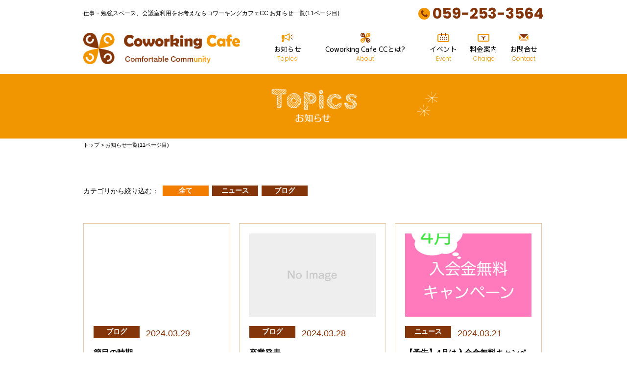

--- FILE ---
content_type: text/html; charset=UTF-8
request_url: https://coworking-team-y.com/topics.php?PageNo=10
body_size: 5261
content:
<!doctype html>
<!--[if lt IE 7]> <html class="no-js lt-ie9 lt-ie8 lt-ie7" lang="ja"> <![endif]-->
<!--[if IE 7]>    <html class="no-js lt-ie9 lt-ie8" lang="ja"> <![endif]-->
<!--[if IE 8]>    <html class="no-js lt-ie9" lang="ja"> <![endif]-->
<!--[if gt IE 8]><!--><html class="no-js" lang="ja"><!-- InstanceBegin template="/Templates/mainframe_regular.dwt.php" codeOutsideHTMLIsLocked="false" --> <!--<![endif]-->
<head>
<meta charset="UTF-8">
<!-- Global site tag (gtag.js) - Google Analytics -->
<script async src="https://www.googletagmanager.com/gtag/js?id=G-DWMRYBTDNF"></script>
<script>
  window.dataLayer = window.dataLayer || [];
  function gtag(){dataLayer.push(arguments);}
  gtag('js', new Date());

  gtag('config', 'G-DWMRYBTDNF');
</script>
<meta http-equiv="X-UA-Compatible" content="IE=edge,chrome=1">
<meta name="viewport" content="width=device-width, initial-scale=1, minimum-scale=1, maximum-scale=1, user-scalable=no" />
<meta name="author" content="株式会社Team.Y">
<link rel="stylesheet" type="text/css" href="css/reset.css">
<link rel="stylesheet" type="text/css" href="css/classes.css">
<link rel="stylesheet" type="text/css" href="css/webfonts.css">
<link rel="stylesheet" type="text/css" href="css/mainframe.css">
<!-- Favicon -->
<link rel="shortcut icon" href="images/favicon/favicon.ico" />
<link rel="apple-touch-icon" sizes="57x57" href="images/favicon/apple-touch-icon-57x57.png">
<link rel="apple-touch-icon" sizes="60x60" href="images/favicon/apple-touch-icon-60x60.png">
<link rel="apple-touch-icon" sizes="72x72" href="images/favicon/apple-touch-icon-72x72.png">
<link rel="apple-touch-icon" sizes="76x76" href="images/favicon/apple-touch-icon-76x76.png">
<link rel="apple-touch-icon" sizes="114x114" href="images/favicon/apple-touch-icon-114x114.png">
<link rel="apple-touch-icon" sizes="120x120" href="images/favicon/apple-touch-icon-120x120.png">
<link rel="apple-touch-icon" sizes="144x144" href="images/favicon/apple-touch-icon-144x144.png">
<link rel="apple-touch-icon" sizes="152x152" href="images/favicon/apple-touch-icon-152x152.png">
<link rel="apple-touch-icon" sizes="180x180" href="images/favicon/apple-touch-icon-180x180.png">
<!-- //Favicon -->
<!-- InstanceBeginEditable name="doctitle" -->
<title>お知らせ一覧(11ページ目) | コワーキングカフェCC -Coworking Cafe CC-</title>
<!-- InstanceEndEditable -->

<!-- InstanceParam name="title" type="text" value="お知らせ一覧" -->
<!-- InstanceBeginEditable name="head" -->
<meta name="keywords" content="津市,コワーキング,カフェ,会議室" />

<meta name="description" content="津市のコワーキングカフェCCのお知らせ記事一覧(11ページ目)です。カフェ感覚で仕事や勉強に集中したい方、打合せや会議のスペースを探している方、普段利用されている方へのお知らせや施設の魅力などを発信しています。" />
<!-- InstanceEndEditable -->

<link href="css/page/topics.css" rel="stylesheet" type="text/css">
<!--[if lt IE 9]>
<script src="//html5shiv.googlecode.com/svn/trunk/html5.js"></script>
<script src="//css3-mediaqueries-js.googlecode.com/svn/trunk/css3-mediaqueries.js"></script>
<![endif]-->
<!-- InstanceBeginEditable name="css" --><!-- InstanceEndEditable -->
<!-- InstanceParam name="className" type="text" value="topics" -->
<link rel="preconnect" href="https://fonts.googleapis.com">
<link rel="preconnect" href="https://fonts.gstatic.com" crossorigin>
<link href="https://fonts.googleapis.com/css2?family=Poppins:wght@300;400;500;600;700&family=Sawarabi+Gothic&display=swap" rel="stylesheet">
</head>
<body class="topics">
<a id="pagetop" name="pagetop"></a>
<header id="header">
<div class="clearfix" id="headerBox01">
<!-- InstanceBeginEditable name="h1" --><h1>仕事・勉強スペース、会議室利用をお考えならコワーキングカフェCC お知らせ一覧(11ページ目)</h1><!-- InstanceEndEditable -->
<p id="headerTel"><a href="tel:0592533564"><span class="icon-phone"></span></a><span class="spNone"><span class="icon-phone"></span>059-253-3564</span></p>
<p id="menuBtn"><a href="javascript:;"><img src="images/mainframe/menu01.png" alt="OPEN"/></a></p>
</div><!-- //#headerBox01 -->
<div class="clearfix" id="headerBox02">
<div id="headerLogo"><a href="./"><img src="images/mainframe/header_logo.png" alt="コワーキングカフェCC -Coworking Cafe CC-"/></a></div>
<nav id="mainMenu">
<ul>
<li class="index"><a href="topics.php"><img src="images/mainframe/icon01.png"/>お知らせ<span>Topics</span></a></li>
<li class="about"><a href="about.php"><img src="images/mainframe/icon02.png"/>Coworking Cafe CCとは?<span>About</span></a></li>
<li class="event"><a href="#event"><img src="images/mainframe/icon03.png"/>イベント<span>Event</span></a></li>
<li class="charge"><a href="charge.php"><img src="images/mainframe/icon04.png"/>料金案内<span>Charge</span></a></li>
<li class="privacy pcNone"><a href="privacy.php"><img src="images/mainframe/icon06.png"/>個人情報保護方針<span>Privacy Policy</span></a></li>
<li class="contact"><a href="contact.php"><img src="images/mainframe/icon05.png"/>お問合せ<span>Contact</span></a></li>
</ul>
</nav>
</div><!-- //#headerBox02 -->
</header><!-- //#header -->
<br class="clear pcNone">
<section id="container">

<h2 class="tit02"><img src="images/topics/title.png" alt="お知らせ一覧"/></h2>

<div itemscope itemtype="//schema.org/BreadcrumbList" id="roadnavWrapper">
<nav id="roadnav" itemprop="itemListElement" itemscope="" itemtype="//schema.org/ListItem">
<p>
<a href="//coworking-team-y.com/" itemprop="url"><span itemprop="name">トップ</span></a><meta itemprop="position" content="1" />
<span class="arrow"> &gt; </span>
<!-- InstanceBeginEditable name="roadnav" -->
<span itemprop="name">お知らせ一覧(11ページ目)</span><meta itemprop="position" content="2" />
<!-- InstanceEndEditable -->
</p>
</nav>
</div>
<!-- InstanceBeginEditable name="contents" -->
<article id="topics" class="inner">
	<div id="categoryList">
		<p>カテゴリから絞り込む：</p>
		<ul>
			<li><a href="topics.php"><span class="all">全て</span></a></li>
							<li><a href="?acid=1"><span class="cat">ニュース</span></a></li>
							<li><a href="?acid=2"><span class="cat">ブログ</span></a></li>
					</ul>
	</div>
			<article id="topicsList">
											<section>
					<a href="topics_select.php?id=270">
						<div class="thumb">
							<span style="background:url(https://coworking-team-y.com/upload_article/00000000270/2024年3月 北川ブログ案用flower_momo_1200.png) no-repeat center center / cover"></span>						</div>
						<div class="catBox">
							<span>ブログ</span>
							<time>2024.03.29</time>
						</div>
						<h3>節目の時期</h3>
						<p>こんにちは。あっという間に年度末ですね、皆様いかがお過ごしでしょうか?
年度末ということに限らず、3...</p>
						<div class="moreDetail">Read More</div>
					</a>
				</section>
											<section>
					<a href="topics_select.php?id=268">
						<div class="thumb">
							<span style="background:url(appicon/noimage.gif) no-repeat center center / cover"></span>						</div>
						<div class="catBox">
							<span>ブログ</span>
							<time>2024.03.28</time>
						</div>
						<h3>卒業発表</h3>
						<p>こんにちは!スタッフの高井です!
大学4年生ということもあり先月の2月26日に卒論発表がありました。僕の...</p>
						<div class="moreDetail">Read More</div>
					</a>
				</section>
											<section>
					<a href="topics_select.php?id=267">
						<div class="thumb">
							<span style="background:url(https://coworking-team-y.com/upload_article/00000000267/phonto_1200.JPG) no-repeat center center / cover"></span>						</div>
						<div class="catBox">
							<span>ニュース</span>
							<time>2024.03.21</time>
						</div>
						<h3>【予告】4月は入会金無料キャンペーン</h3>
						<p>こんにちは!4月のキャンペーンのお知らせです

--------
【入会金無料キャンペーン】
☆4月中に会員プ...</p>
						<div class="moreDetail">Read More</div>
					</a>
				</section>
											<section>
					<a href="topics_select.php?id=266">
						<div class="thumb">
							<span style="background:url(https://coworking-team-y.com/upload_article/00000000266/shiohigari_boy_1200.png) no-repeat center center / cover"></span>						</div>
						<div class="catBox">
							<span>ブログ</span>
							<time>2024.03.19</time>
						</div>
						<h3>～潮干狩り～</h3>
						<p>こんにちは、スタッフの高見です。
2024年を迎えてからあっという間に3月となりました。
お正月がこの...</p>
						<div class="moreDetail">Read More</div>
					</a>
				</section>
											<section>
					<a href="topics_select.php?id=263">
						<div class="thumb">
							<span style="background:url(https://coworking-team-y.com/upload_article/00000000263/無料開放_1200.jpg) no-repeat center center / cover"></span>						</div>
						<div class="catBox">
							<span>ニュース</span>
							<time>2024.03.15</time>
						</div>
						<h3>【3/16(土)は無料開放日】←明日です!!</h3>
						<p>こんにちは、今月の無料開放のお知らせです。

----------
◎3/16(土)無料開放

・9:00-18:00(最終受...</p>
						<div class="moreDetail">Read More</div>
					</a>
				</section>
											<section>
					<a href="topics_select.php?id=265">
						<div class="thumb">
							<span style="background:url(https://coworking-team-y.com/upload_article/00000000265/kafun_tachimuka_woman_1200.png) no-repeat center center / cover"></span>						</div>
						<div class="catBox">
							<span>ブログ</span>
							<time>2024.03.11</time>
						</div>
						<h3>花粉症</h3>
						<p>こんにちは、スタッフの川本です。
鼻づまり、くしゃみ、鼻水、目のかゆみ、喉のイガイガ、咳、熱っぽい...</p>
						<div class="moreDetail">Read More</div>
					</a>
				</section>
											<section>
					<a href="topics_select.php?id=264">
						<div class="thumb">
							<span style="background:url(https://coworking-team-y.com/upload_article/00000000264/syukatsu_shigoto_sagashi_1200.png) no-repeat center center / cover"></span>						</div>
						<div class="catBox">
							<span>ブログ</span>
							<time>2024.03.08</time>
						</div>
						<h3>就職活動</h3>
						<p>こんにちは、スタッフの飯田です。
わたしは現在大学院1年生でして、絶賛就職活動中です。
就職活動は...</p>
						<div class="moreDetail">Read More</div>
					</a>
				</section>
											<section>
					<a href="topics_select.php?id=262">
						<div class="thumb">
							<span style="background:url(https://coworking-team-y.com/upload_article/00000000262/kakedasu_sports5_1200.png) no-repeat center center / cover"></span>						</div>
						<div class="catBox">
							<span>ブログ</span>
							<time>2024.02.28</time>
						</div>
						<h3>誰もが自分のレースを走っている</h3>
						<p>こんにちはスタッフの佐藤です!
もうすぐ卒業シーズンですね。わたしも3月に大学を卒業予定です。
もう...</p>
						<div class="moreDetail">Read More</div>
					</a>
				</section>
											<section>
					<a href="topics_select.php?id=260">
						<div class="thumb">
							<span style="background:url(https://coworking-team-y.com/upload_article/00000000260/駐車場３_1200.jpg) no-repeat center center / cover"></span>						</div>
						<div class="catBox">
							<span>ブログ</span>
							<time>2024.02.24</time>
						</div>
						<h3>土曜日は駐車場が空いています</h3>
						<p>こんにちは、今日は久々に晴れた津市です。

当店は平日と土曜営業ですが、土曜の朝は道が空いていて通...</p>
						<div class="moreDetail">Read More</div>
					</a>
				</section>
											<section>
					<a href="topics_select.php?id=259">
						<div class="thumb">
							<span style="background:url(appicon/noimage.gif) no-repeat center center / cover"></span>						</div>
						<div class="catBox">
							<span>ブログ</span>
							<time>2024.02.19</time>
						</div>
						<h3>如月</h3>
						<p>こんにちは。
2月に入り、節分が過ぎました。もちろんまだまだ寒いのですが、梅の花が咲き始めているの...</p>
						<div class="moreDetail">Read More</div>
					</a>
				</section>
											<section>
					<a href="topics_select.php?id=257">
						<div class="thumb">
							<span style="background:url(appicon/noimage.gif) no-repeat center center / cover"></span>						</div>
						<div class="catBox">
							<span>ブログ</span>
							<time>2024.02.17</time>
						</div>
						<h3>珍しい○○</h3>
						<p>皆様初めまして。この度新しくスタッフとなりました。大平原と申します。今後ともよろしくお願い致します...</p>
						<div class="moreDetail">Read More</div>
					</a>
				</section>
											<section>
					<a href="topics_select.php?id=256">
						<div class="thumb">
							<span style="background:url(https://coworking-team-y.com/upload_article/00000000256/tennai_1200.jpg) no-repeat center center / cover"></span>						</div>
						<div class="catBox">
							<span>ニュース</span>
							<time>2024.02.13</time>
						</div>
						<h3>【2/17(土)は無料開放デー】←今週土曜日です!</h3>
						<p>こんにちは、いよいよ今週土曜日は一日無料開放日です!!
通常のビジター利用と同じように予約不要・会員...</p>
						<div class="moreDetail">Read More</div>
					</a>
				</section>
					</article>
		<div class="pager">
		<ul>
<li class="back"><a href="/topics.php?PageNo=9" data-PageNo="9"><</a></li>
<li><a href="/topics.php?PageNo=5" data-PageNo="5">6</a></li>
<li><a href="/topics.php?PageNo=6" data-PageNo="6">7</a></li>
<li><a href="/topics.php?PageNo=7" data-PageNo="7">8</a></li>
<li><a href="/topics.php?PageNo=8" data-PageNo="8">9</a></li>
<li><a href="/topics.php?PageNo=9" data-PageNo="9">10</a></li>
<li class="current">11</li>
<li><a href="/topics.php?PageNo=11" data-PageNo="11">12</a></li>
<li><a href="/topics.php?PageNo=12" data-PageNo="12">13</a></li>
<li><a href="/topics.php?PageNo=13" data-PageNo="13">14</a></li>
<li><a href="/topics.php?PageNo=14" data-PageNo="14">15</a></li>
<li class="next"><a href="?PageNo=11" data-PageNo="11">></a></li>
</ul>
<br class="clear">	</div>
</article>
<!-- InstanceEndEditable -->

<section id="calendar">
<div class="inner">
<a id="event" name="event"></a>
<header class="tit01">
<div><img src="images/index/icon_calendar.png" alt="カレンダー"/></div>
<h2><span>イベントカレンダー</span></h2>
<p>Event Calendar</p>
</header>
<iframe src="https://calendar.google.com/calendar/embed?title=Coworking%20Cafe%20CC&amp;height=600&amp;wkst=1&amp;bgcolor=%23FFFFFF&amp;src=pbf8ij5vslcjpmbng7kt5heueg%40group.calendar.google.com&amp;color=%23BE6D00&amp;src=5pd69l0sr1g5hiodoan5ffppvs%40group.calendar.google.com&amp;color=%232F6309&amp;src=ja.japanese%23holiday%40group.v.calendar.google.com&amp;color=%23853104" style="border-width:0" width="100%" height="600" frameborder="0" scrolling="no"></iframe>
</div>

<!--
<div class="inner">
<a id="room" name="room"></a>
<header class="tit01">
<div><img src="images/index/icon_calendar.png" alt="カレンダー"/></div>
<h2><span>会議室予約カレンダー</span></h2>
<p>Room Calendar</p>
</header>
<iframe src="https://calendar.google.com/calendar/embed?src=vkdd4bi46nh1lg27ulct5qk8f4%40group.calendar.google.com&ctz=Asia/Tokyo" style="border: 0" width="100%" height="600" frameborder="0" scrolling="no"></iframe>
</div>
-->
</section><!-- //#calendar -->
</section><!-- //#bannerBox -->

<section id="bannerBox">
<ul>
<li><a href="https://www.facebook.com/coworkingcafecc/?fref=ts" target="_blank"><img src="images/mainframe/banner_fb.png" alt="Facebook"/></a></li>
<li><a href="https://www.instagram.com/coworkingcafecc/" target="_blank"><img src="images/mainframe/banner_insta.png" alt="Instagram"/></a></li>
<li><a href="https://twitter.com/CCoworkingcafe?ref_src=twsrc%5Etfw" target="_blank"><img src="images/mainframe/banner_twitter.png" alt="Twitter"/></a></li>
</ul>
</section><!-- //#container -->

<p id="pageTop"><a href="#pagetop"><img src="images/mainframe/pagetop.gif" alt="PAGE TOP"/></a></p>
<footer id="footer">
<div class="inner">
<div class="clearfix">
<div id="bottomText">
<table width="100%" border="0">
<tbody>
<tr>
<th scope="row">店舗名</th>
<td>Coworking Cafe CC <br class="pcNone">(コワーキング・カフェ・シーシー)</td>
</tr>
<tr>
<th scope="row">所在地</th>
<td>〒514-0004 三重県津市栄町二丁目<br class="pcNone">
420番地オフィス5-1階</td>
</tr>
<tr>
<th scope="row">TEL/FAX</th>
<td>059-253-3564 / 059-253-3573</td>
</tr>
<tr>
<th scope="row">営業時間</th>
<td>平日9時～21時、土曜日9時～18時<br>
(日曜・祝日お休み、夏季・冬季休業あり)</td>
</tr>
<tr>
<th scope="row">運営会社</th>
<td>株式会社Team.Y</td>
</tr>
</tbody>
</table>
</div>
<div id="map"><img src="images/mainframe/map.gif" alt="Coworking Cafe CC (コワーキング・カフェ・シーシー)"/></div>
</div>
<p class="btn01"><a href="https://www.google.co.jp/maps/place/%E3%80%92514-0004+%E4%B8%89%E9%87%8D%E7%9C%8C%E6%B4%A5%E5%B8%82%E6%A0%84%E7%94%BA%EF%BC%92%E4%B8%81%E7%9B%AE%EF%BC%94%EF%BC%92%EF%BC%90+%E3%82%AA%E3%83%95%E3%82%A3%E3%82%B9%EF%BC%95/@34.7294773,136.5095381,17z/data=!3m1!4b1!4m5!3m4!1s0x60040cca012946c5:0x412f3c4645ffddf1!8m2!3d34.729476!4d136.5117307" target="_blank">地図を拡大表示する</a></p>
</div><!-- //.inner -->
<p id="footerNav"><a href="./">ホーム</a>　｜　<a href="topics.php">お知らせ</a>　｜　<a href="about.php">Coworking Cafe CC(コワーキング・カフェ・シーシー)とは?</a>　｜　<a href="charge.php">料金案内</a>　｜　<a href="privacy.php">個人情報保護方針</a>　｜　<a href="contact.php">お問合せ</a></p>
<p id="copy">&copy; 2016 Coworking Cafe CC all rights reserved.</p>
</footer><!-- //#footer -->
<script src="//ajax.googleapis.com/ajax/libs/jquery/1.11.1/jquery.min.js"></script>
<script type="text/javascript" src="js/jquery/jquery.cookie.js"></script>
<script type="text/javascript" src="//code.jquery.com/ui/1.11.0/jquery-ui.js"></script>
<script src="js/jquery/mobile.js"></script>
<script src="js/page/mainframe.js"></script>
<!-- InstanceBeginEditable name="javascript" -->
<!-- InstanceEndEditable -->
</body>
<!-- InstanceEnd --></html>


--- FILE ---
content_type: text/css
request_url: https://coworking-team-y.com/css/mainframe.css
body_size: 2127
content:
@charset "utf-8";

/*===============================================
●共通
===============================================*/
body {
	color:#000;
	background-color:#fff;
	box-sizing:border-box;
	font-size:75%; /* 1em=12pxに設定 */
	position:relative;
	overflow-x: hidden;
}
body,
th,
td {
	font-family:"メイリオ", Meiryo, Arial, Helvetica, "MS UI Gothic", "ＭＳ Ｐゴシック", Osaka, "ヒラギノ角ゴ Pro W3";
	line-height:1.3em;
}
p {
	text-align:justify;
	text-justify:distribute;
}
img {
	width:100%;
	max-width:100%;
	height:auto;
	vertical-align:middle;
	-ms-interpolation-mode:bicubic; 
}
a:link { color:#000;}
a:visited { color:#000;}
a:hover {
	color:#f29600;
	text-decoration:none;
	-webkit-transition: all 0.3s;
	-moz-transition: all 0.3s;
	-ms-transition: all 0.3s;
	-o-transition: all 0.3s;
	transition: all 0.3s;
}
a:active { color:#000;}
a:hover img {
	filter:alpha(opacity=8);
	-moz-opacity: 0.8;
	opacity: 0.8;
}

/* title
---------------------------------------------- */
.tit01 h2 {
	line-height:1.5em;
	text-align:center;
	color:#843509;
	font-family: "Sawarabi Gothic", sans-serif;
	font-weight: 400;
}
.tit01 div {
	width:72px;
	margin:0 auto 0.5em;
}
.tit01 p {
	color:#f29600;
	font-weight:200;
	line-height:1.5em;
	text-align:center;
	font-family:"Poppins", sans-serif;
}

.tit02 {
	text-align:center;
	background-color:#f29600;
}
.tit02 img {
	display:block;
	max-width:600px;
	margin:0 auto;
}

/* btn
---------------------------------------------- */
.btn01 a {
	display:block;
	color:#fff;
	font-size:1.15em;
	font-weight:bold;
	text-decoration:none;
	padding:1em;
	background:url(../images/mainframe/icon_arrow01.png) no-repeat 95% center #3d0000;
	background-size:16px 11px;
	border-radius:5px;
	-webkit-border-radius:5px;
	-moz-border-radius:5px;
}
.btn01 a:hover {
	background:url(../images/mainframe/icon_arrow01.png) no-repeat 95% center #f29600;
	background-size:16px 11px;
}

.btn02 a {
	display:block;
	color:#fff;
	font-size:1.15em;
	font-weight:bold;
	text-decoration:none;
	padding:1em;
	background:url(../images/mainframe/icon_arrow02.png) no-repeat 95% center #aaa;
	background-size:16px 11px;
	border-radius:5px;
	-webkit-border-radius:5px;
	-moz-border-radius:5px;
}
.btn02 a:hover {
	background:url(../images/mainframe/icon_arrow02.png) no-repeat 95% center #bbb;
	background-size:16px 11px;
}

/* pageTop
---------------------------------------------- */
#pageTop {
	width:60px;
	position:fixed;
	bottom:2em;
	right:10px;
	z-index:1000;
	display:none;
}

/* pageTop
---------------------------------------------- */
#bannerBox {
	background-color:#fff5e5;
}

/* footer
---------------------------------------- */
#footer {
	background-color:#f8eae7;
}
#footer table {
	margin-bottom:0.85em;
}
#footer table th,
#footer table td {
	line-height:1.3em;
	padding:0.6em 0;
	border-bottom:#843509 1px dashed;
	vertical-align:top;
}
#footer table th {
	width:5em;
	color:#843509;
	white-space:nowrap;
}
#footer #copy {
	text-align:center;
	color:#fff;
	line-height:3.6em;
	background-color:#843509;
}

/*===============================================
●画面の横幅が729px以下(スマホ・タブレット共通)
===============================================*/
@media screen and (max-width: 729px){
	
	body {
		min-width:320px;
		-webkit-text-size-adjust: none;
		line-height:1.5em;
	}
	img {
		width:100%;
		max-width:100%;
		height:auto;
	}
	p {
		line-height:1.5em;
	}

	/* 共通
	---------------------------------------- */
	.spNone,
	#header h1,
	#header #mainMenu li a span,
	#footer #footerNav {
		display:none;
	}
	.inner {
		padding:0 10px;
	}
	
	/* title */
	.tit01 {
		margin-bottom:1em;
	}
	.tit01 h2 {
		font-size:1.28em;
	}
	.tit02 {
		border-top:#fff 1px solid;
		margin-bottom:1em;
	}
	
	/* header
	---------------------------------------- */
	#header {
		position:relative;
	}
	#header #headerBox02 {
		width:170px;
		padding:5px 10px;
		float:left;
	}
	#header #headerBox01 {
		width:100px;
		float:right;
	}
	#header #headerBox01 #headerTel,
	#header #headerBox01 #menuBtn {
		width:50px;
		float:left;
	}
	#header #headerBox01 #headerTel a,
	#header #headerBox01 #menuBtn a {
		display:block;
		color:#fff;
		font-size:23px;
		text-align:center;
		line-height:50px;
		text-decoration:none;
	}
	#header #headerBox01 #headerTel a {
		background-color:#f29600;
	}
	#header #headerBox01 #menuBtn a {
		background-color:#843509;
	}
	#header #headerBox01 #menuBtn img {
		width:23px;
		display:inline-block;
	}
	#header #mainMenu {
		position:absolute;
		top:50px;
		left:0;
		width:100%;
		display:none;
		z-index:10000;
	}
	#header #mainMenu li {
		background-color:rgba(255, 255, 255, 0.9);
	}
	#header #mainMenu li a {
		display:block;
		line-height:1.5em;
		color:#843509;
		font-weight:bold;
		text-decoration:none;
		padding:0.7em;
		border-bottom:#843509 1px dashed;
	}
	#header #mainMenu li a img {
		width:24px;
		margin-right:0.5em;
		vertical-align:middle;
	}

	/* container
	---------------------------------------- */
	#container {
		padding-bottom:2.5em;
	}
	#roadnav {
		display:none;
	}
	
	/* bannerBox
	---------------------------------------- */
	#bannerBox ul {
		padding:5.2em 10px;
	}
	#bannerBox ul li {
		max-width:360px;
		margin:0 auto 20px;
	}
	
	/* footer
	---------------------------------------- */
	#footer #map {
		max-width:420px;
		margin:0 auto 0.85em;
	}
	#footer .inner {
		padding-top:1em;
		padding-bottom:75px;
		background:url(../images/mainframe/footer_tex.png) repeat-x center bottom;
		background-size:658px 65px;
	}
}

/*===============================================
●画面の横幅が730px以上(PCのみ)
===============================================*/
@media screen and (min-width: 730px){
	
	/* 全般
	---------------------------------------- */
	body {
		overflow-y:scroll;
		font-size:75%;
	}
	p {
		line-height:1.7em;
	}
	
	/* 共通
	---------------------------------------- */
	.pcNone,
	#menuBtn,
	#header #headerTel a {
		display:none!important;
	}
	.inner {
		width:100%;
		max-width:960px;
		padding:0 10px;
		margin:0 auto;
		box-sizing:border-box;
	}
	.btn01 {
		width:320px;
		box-sizing:border-box;
	}
	
	/* title */
	.tit01 {
		margin-bottom:2em;
	}
	.tit01 h2 {
		position:relative;
		font-size:1.7em;
	}
	.tit01 h2 span {
		position:relative;
		display:inline-block;
		padding:0 0.5em;
		background-color:#fff;
		z-index:100;
	}
	.tit01 h2:before,
	.tit01 h2:after {
		content:"";
		display:block;
		position:absolute;
		width:50%;
		height:1px;
		top:50%;
		background-color:#843509;
		z-index:1;
	}
	.tit01 h2:before {
		left:0;
	}
	.tit01 h2:after {
		right:0;
	}
	.tit02 {
		padding:0.7em 0;
	}
	
	/* header
	---------------------------------------- */
	#header {
		width:100%;
		max-width:960px;
		padding:10px 10px 20px;
		margin:0 auto;
		box-sizing:border-box;
	}
	/* headerBox01 */
	#header #headerBox01 {
		margin-bottom:1.5em;
	}
	#header h1 {
		font-size:0.85em;
		float:left;
		line-height:3em;
	}
	#header #headerBox01 p {
		float:right;
		text-align:right;
		color:#843509;
		font-size:2.15em;
		line-height:1.2em;
		font-weight:bold;
		font-family:"Poppins", sans-serif;
	}
	#header #headerBox01 p .spNone .icon-phone {
		font-size:15px;
		width:24px;
		text-align:center;
		line-height:24px;
		display:inline-block;
		margin-right:5px;
		vertical-align:4px;
		background-color:#f29600;
		border-radius:100%;
		-webkit-border-radius:100%;
		-moz-border-radius:100%;
	}
	/* headerBox02 */
	#headerBox02 #headerLogo {
		width:34%;
		float:left;
	}
	#headerBox02 #mainMenu {
		width:60%;
		float:right;
	}
	#headerBox02 #mainMenu ul {
		display:table;
		width:100%;
	}
	#headerBox02 #mainMenu li {
		display:table-cell;
		text-align:center;
		font-family: "Sawarabi Gothic", sans-serif;
		font-weight: 400;
	}
	#headerBox02 #mainMenu li a {
		display:block;
		text-align:center;
		text-decoration:none;
	}
	#headerBox02 #mainMenu li a img {
		display:block;
		width:24px;
		margin:0 auto 0.3em;
	}
	#headerBox02 #mainMenu li a span {
		font-size:0.85em;
		color:#f29600;
		display:block;
		line-height:1.3em;
		font-weight:200;
		padding-top:0.3em;
		font-family:"Poppins", sans-serif;
	}

	/* container
	---------------------------------------- */
	#container {
		padding-bottom:4.5em;
	}
	
	/* roadnav */
	#roadnav {
		width:100%;
		max-width:960px;
		font-size:0.75em;
		line-height:1.7em;
		padding:0.5em 10px;
		margin:0 auto 3em;
		box-sizing:border-box;
	}
	
	/* bannerBox
	---------------------------------------- */
	#bannerBox ul {
		width:100%;
		max-width:960px;
		margin:0 auto;
		padding:2em 10px;
		box-sizing: border-box;
		display: flex;
		justify-content: space-between;
	}
	#bannerBox ul li {
		width:32%;
	}
	/*#bannerBox ul li:last-child {
		margin-left:40px;
	}*/

	/* footer
	---------------------------------------- */
	#footer {
		padding:5em 0 5px;
	}
	#footer .inner {
		position:relative;
		margin-bottom:6em;
	}
	#footer .inner #bottomText {
		width:48.5%;
		float:right;
	}
	#footer .inner #map {
		width:48.5%;
		float:left;
	}
	#footer .inner .btn01 {
		position:absolute;
		bottom:0;
		left:51.5%;
	}
	#footer .inner .btn01 a {
		padding:0.7em 1em;
	}
	#footer #footerNav {
		text-align:center;
		padding-bottom:10em;
		background:url(../images/mainframe/footer_tex.png) repeat-x center bottom;
	}
	#footer #footerNav a {
		display:inline-block;
		text-decoration:none;
	}
}

/*===============================================
●画面の横幅が900px以上(PCのみ)
===============================================*/
@media screen and (min-width: 900px){
	
	/* 全般
	---------------------------------------- */
	body {
		font-size:87.5%;
	}
}


--- FILE ---
content_type: text/css
request_url: https://coworking-team-y.com/css/page/topics.css
body_size: 1411
content:
@charset "utf-8";

/*===============================================
●共通
===============================================*/
a {
	text-decoration: none;
	display: block;
}
#roadnav a {display: inline-block;}

/* お知らせ一覧
---------------------------------------- */
#roadnav {margin-bottom: 6.5em;}

/* categoryList */
#categoryList ul {
	display: flex;
	justify-content: flex-start;
	align-items: flex-start;
	flex-wrap: wrap;
}
#categoryList ul li {
	width: 6.71em;
	height: 1.5em;
	margin: 0 0.5em 0.5em 0;
}
#categoryList ul li a {text-align: center;}
span.all {
	width: 6.71em;
	display: inline-block;
	color: #fff;
	font-weight: bold;
	background-color: #f27d00;
	text-align: center;
	line-height: 1.5em;
}
span.cat {
	width: 6.71em;
	display: inline-block;
	color: #fff;
	font-weight: bold;
	background-color: #843509;
	text-align: center;
	line-height: 1.5em;
}
.thumbs a{display: block;}

/* topicList */
#topicsList section {border: 1px solid #e7cba7;}
#topicsList section a {padding: 1.42em;}
#topicsList section a:hover {
	color: #000;
	opacity: 0.7;
}
#topicsList .thumb {margin-bottom: 1.35em;}
#topicsList .catBox {margin-bottom: 1.36em;}
#topicsList .catBox span {
	width: 6.71em;
	padding: 0.11em 0;
	display: inline-block;
	color: #fff;
	font-weight: bold;
	background-color: #843509;
	text-align: center;
	line-height: 1.5em;
}
#topicsList time {
	color: #843509;
	font-size: 1.28em;
	margin-left: 0.5em;
	vertical-align: bottom;
}
#topicsList h3 {
	font-weight: bold;
	font-size: 1.14em;
	margin-bottom: 0.8em;
	line-height: 1.5em;
}
#topicsList .moreDetail {
	color: #843509;
	text-align: right;
}
#topicsList .moreDetail:after {
	content: "";
	width: 7px;
	height: 7px;
	display: inline-block;
	margin-left: 1em;
	border-top: 2px solid #843509;
	border-right: 2px solid #843509;
	transform: rotate(45deg);
}

/* pager */
.pager ul {
	display: flex;
	justify-content: center;
}
.pager ul li {margin: 0 0.35em;}
.pager ul li.back {margin-right: 1em;}
.pager ul li.next {margin-left: 1em;}
.pager ul li a,
.pager ul li.current {
	border: 1px solid #3d0000;
	border-radius: 6px;
	display: flex;
	align-items: center;
	justify-content: center;
	font-weight: bold;
	font-size: 1.14em;
	line-height: 1.3em;
	width: 2em;
	height: 2em;
}
.pager ul li a {
	color: #3d0000;
	background-color: #fff;
}
.pager ul li.current,
.pager ul li a:hover{
	color: #fff;
	background-color: #3d0000;
	border: 1px solid #3d0000;
}

/* お知らせ詳細
---------------------------------------- */
#topicsSelect .catBox {margin-bottom: 1.2em;}
#topicsSelect .catBox time {
	font-size: 1.28em;
	margin-left: 0.8em;
	vertical-align: bottom;
}
#topicsSelect h1 {
	font-size: 1.57em;
	font-weight: bold;
	margin: 1em 0 1.81em;
}
#topicsSelect p {margin-bottom: 2.85em;}
#topicsSelect .thumbs li span {display: block;}
#topicsSelect .topicsLink li,
#topicsSelect .addFile li {margin-bottom: 1.42em;}
#topicsSelect .topicsLink li a,
#topicsSelect .addFile li a {
	color: #843509;
	text-decoration: underline;
	font-size: 1.14em;
}
#topicsSelect .topicsLink li a:hover,
#topicsSelect .addFile li a:hover {text-decoration: none;}
#topicsSelect .addFile li {
	display: flex;
	align-items: center;
	color: #843509;
}
#topicsSelect .addFile li a {margin-right: 0.3em;}
#topicsSelect .addFile li a img {
	width: 18px;
	height: 18px;
	vertical-align: baseline;
	margin-right: 0.4em;
}
#topicsSelect .btn01 a {
	text-align: center;
	background: url(../../images/mainframe/icon_arrow02.png) no-repeat left 5% center #3d0000;
	background-size: 16px 11px;
	padding-left: 2em;
}
#topicsSelect .btn01 a:hover {
	background: url(../../images/mainframe/icon_arrow02.png) no-repeat left 5% center #f29600;
	background-size:16px 11px;
}

/*===============================================
●画面の横幅が729px以下(スマホ・タブレット共通)
===============================================*/
@media screen and (max-width: 729px){

	/* header
	---------------------------------------- */
	#header #headerBox01 div {display: none;}

	/* お知らせ一覧
	---------------------------------------- */

	/* categoryList */
	#topics {margin-bottom: 3em;}
	#categoryList {
		display: block;
		margin: 1em 0;
	}
	#categoryList p {margin-bottom: 1em;}

	/* topicList */
	#topicsList section {margin-bottom: 2em;}
	#topicsList .thumb span {
		display: block;
		padding-top: 66%;
	}
	#topicsList .moreDetail {margin-top: 0.8em;}

	/* お知らせ詳細
	---------------------------------------- */
	#topicsSelect h1 {margin-bottom: 0.81em;}
	#topicsSelect .thumbs {	margin-bottom: 2.85em;}
	#topicsSelect .thumbs li {margin-bottom: 1.42em;}
	#topicsSelect .thumbs li span {padding-top: 60%}
	#topicsSelect .btn01 {margin: 3em auto 2.5em;}
}
/*===============================================
●画面の横幅が730px以上(PCのみ)
===============================================*/
@media screen and (min-width: 730px){

	/* header
	---------------------------------------- */
	#header #headerBox01 div {
		font-size: 0.85em;
		float: left;
		line-height: 3em;
	}

	/* お知らせ一覧
	---------------------------------------- */

	/* categoryList */
	#topics {margin-bottom: 5.5em;}
	#categoryList {
		display: flex;
		justify-content: flex-start;
		align-items: flex-start;
		margin-bottom: 3.5em;
	}
	#topicsList .thumb span {
		display: block;
		padding-top: 66%;
	}
	#categoryList p {
		width: 21%;
		max-width: 162px;
	}
	#categoryList ul {width: 82%;}

	/* topicList */
	#topicsList {
		display: flex;
		flex-wrap: wrap;
		margin-bottom: 3em;
	}
	#topicsList section {
		display: flex;
		width: calc(100% / 3 - 1.1em);
		margin: 0 1.3em 1.35em 0;
	}
	#topicsList section:nth-child(3n) {margin-right: 0;}
	#topicsList section:last-child {margin-right: auto;}
	#topicsList section a {
		display: flex;
		width: 100%;
		flex-direction: column;
	}
	#topicsList section p {
		min-height: 69px;
		margin-bottom: 0.8em;
	}
	#topicsList .moreDetail {margin-top: auto;}

	/* お知らせ詳細
	---------------------------------------- */
	#topicsSelect .thumbs {
		display: flex;
		justify-content: center;
		align-items: flex-start;
		flex-wrap: wrap;
		margin-bottom: 1.42em;
	}
	#topicsSelect .thumbs li {
		width: calc(100% / 3 - 1em);
		margin: 0 1.42em 1.42em 0;
	}
	#topicsSelect .thumbs li span {	padding-top: 66%;}
	#topicsSelect .thumbs li:nth-child(3n) {margin-right: 0;}
	#topicsSelect .thumbs li:last-child {margin-right: auto;}
	#topicsSelect .btn01 {margin: 3.8em auto 7.14em;}
}

/*==================================================================
●画面の横幅が730px以上900px以下(スタイルが崩壊するため、特別処置)
==================================================================*/
@media screen and (min-width: 730px) and (max-width: 900px) {

	#categoryList p {max-width: 140px;}
}

--- FILE ---
content_type: text/javascript
request_url: https://coworking-team-y.com/js/page/mainframe.js
body_size: 1460
content:
// JavaScript Document
var mainframeTimer = false;
var x = 729;
jQuery(function($){
	
	//初期の横幅を保存
	var windowLoad = window.innerWidth;
	
	$(window).load(function(){
		
		windowScreenDevice();
		showPageTop();
	});
	
	//リサイズ時
	$(window).resize(function(){

		if (mainframeTimer !== false) {
			
			clearTimeout(mainframeTimer);
		}
		
		mainframeTimer = setTimeout(function() {
			
			var windowThis = window.innerWidth;
			if (windowLoad != windowThis) {
				
				windowScreenDevice();
			}
			
			mainframeTimer = false;

		}, 100);
	});

	//スクロール時の動作
	$(window).scroll(function() {
		
		showPageTop();
	});

	//ページ内リンクへスクロール
	$('a[href^=#]').click(function() {
		
		var sp = $($(this).attr("href")).offset().top - $("#mainMenu").height();
		$("html,body").animate({ scrollTop: sp }, 500 ,"easeInOutQuart");
		return false;
	});
});

function windowScreenDevice() {
	
	var w = window.innerWidth;
	$("body, #menuBtn a, #mainMenu").unbind();
	$("#mainMenu").removeAttr("style");
	showPageTop();
	
	if (w <= x) {
		
		showMenuForSP();
	} else {
		
	}
}

//メインメニューのスライド表示(SP)
function showMenuForSP() {

	var ev = ("ontouchstart" in document) ? "tap" : "click";

	//メインメニューの開閉
	$("#menuBtn a").on(ev, function() {
		
		tgt = $("#mainMenu");
		if (tgt.is(":hidden")) {

			tgt.slideDown("fast");
			
		} else {
			
			tgt.slideUp("fast");
		}
		return false;
	});
	
	//メニュー以外をタップされた時はすべて閉じる
	$("body").on(ev, function(e) {
		
		if ($("#mainMenu").has(e.target).length == 0 && $("#mainMenu").is(":visible")) {
			
			$("#mainMenu").slideUp("fast");
			return false;
		}
	});
}

//ページトップボタンの表示
function showPageTop() {

	var pagetop = $('#pageTop');
	var winH = $(window).height();
	var footerH = $("#footer").innerHeight() + 10;
	var bodyH = $("body").height() - footerH;
	
	var st = $(window).scrollTop();
	if (st > 100) {
		
		pagetop.fadeIn();
		
		if (bodyH < (st + winH)) {
			
			$("#pageTop").css({
				"position" : "absolute",
				"bottom": footerH + "px"
			});
			
		} else {
			
			$("#pageTop").css({
				"position" : "fixed",
				"bottom": "10px"
			});
		}
		
	} else {
		
		pagetop.fadeOut();
	}
};

//ステータスメッセージ表示
function showMessage(msg) {

	$("#statusarea").remove();
	$("body").append('<div id="statusarea"></div>');

	var left = ($(window).width() - $("#statusarea").width()) / 2;
	left = (left < 0) ? 0 : left;
	
	$("#statusarea")
		.clearQueue()
		.css("left", left)
		.html(msg)
		.fadeIn()
		.delay(10000)
		.fadeOut();
}

jQuery(function($){
	//ユーザエージェント条件分岐便利スニペット
	var _ua = (function(){
	return {
		ltIE6:typeof window.addEventListener == "undefined" && typeof document.documentElement.style.maxHeight == "undefined",
		ltIE7:typeof window.addEventListener == "undefined" && typeof document.querySelectorAll == "undefined",
		ltIE8:typeof window.addEventListener == "undefined" && typeof document.getElementsByClassName == "undefined",
		ltIE9:document.uniqueID && typeof window.matchMedia == "undefined",
		gtIE10:document.uniqueID && window.matchMedia,
		Trident:document.uniqueID,
		Gecko:'MozAppearance' in document.documentElement.style,
		Presto:window.opera,
		Blink:window.chrome,
		Webkit:typeof window.chrome == "undefined" && 'WebkitAppearance' in document.documentElement.style,
		Touch:typeof document.ontouchstart != "undefined",
		Mobile:typeof window.orientation != "undefined",
		ltAd4_4:typeof window.orientation != "undefined" && typeof(EventSource) == "undefined",
		Pointer:window.navigator.pointerEnabled,
		MSPoniter:window.navigator.msPointerEnabled
	}
	})();
	
	if(_ua.ltIE8){
		//document.write('IE8以下');
		//IE8以下での処理
		
		$("body").append('<p id="ie8">お使いのブラウザではこのサイトを正しく利用できません。<br>Internet Explorer9以上のブラウザでご利用ください。</p>');
	}
});
